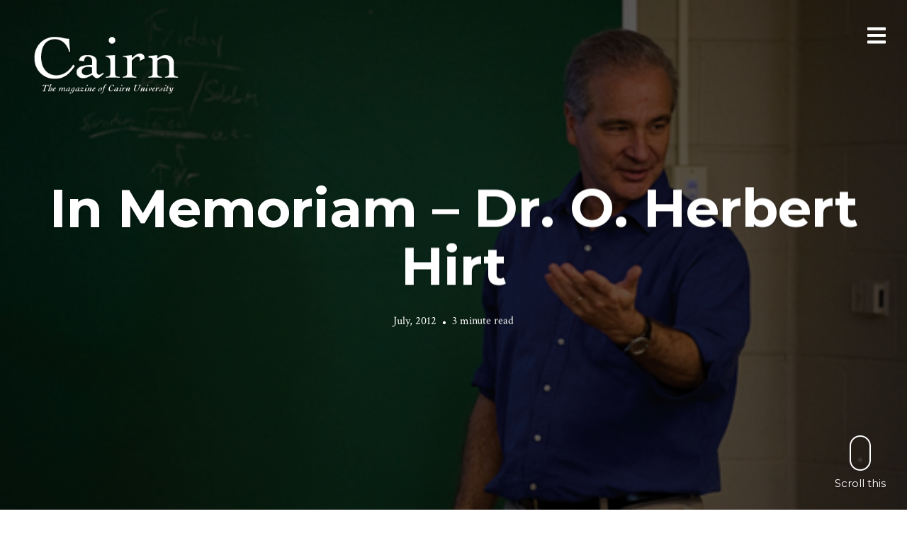

--- FILE ---
content_type: text/html; charset=UTF-8
request_url: https://magazine.cairn.edu/2012/07/in-memoriam-dr-o-herbert-hirt/
body_size: 15796
content:
<!DOCTYPE html>
<html lang="en-US" xmlns:fb="https://www.facebook.com/2008/fbml" xmlns:addthis="https://www.addthis.com/help/api-spec" >
<head>
<meta charset="UTF-8">
<meta name="viewport" content="width=device-width, initial-scale=1, minimal-ui, viewport-fit=cover">
<link rel="profile" href="//gmpg.org/xfn/11">
<link rel="pingback" href="https://magazine.cairn.edu/xmlrpc.php">

<meta name='robots' content='index, follow, max-image-preview:large, max-snippet:-1, max-video-preview:-1' />

	<!-- This site is optimized with the Yoast SEO plugin v26.7 - https://yoast.com/wordpress/plugins/seo/ -->
	<title>In Memoriam - Dr. O. Herbert Hirt - Cairn Magazine</title>
	<link rel="canonical" href="https://magazine.cairn.edu/2012/07/in-memoriam-dr-o-herbert-hirt/" />
	<meta property="og:locale" content="en_US" />
	<meta property="og:type" content="article" />
	<meta property="og:title" content="In Memoriam - Dr. O. Herbert Hirt - Cairn Magazine" />
	<meta property="og:description" content="O. Herbert Hirt, III January 5, 1954 – April 3, 2012 Following a battle with cancer, Dr. O. Herbert Hirt III, Dean of the School&hellip;" />
	<meta property="og:url" content="https://magazine.cairn.edu/2012/07/in-memoriam-dr-o-herbert-hirt/" />
	<meta property="og:site_name" content="Cairn Magazine" />
	<meta property="article:published_time" content="2012-07-13T08:31:06+00:00" />
	<meta property="article:modified_time" content="2014-04-08T14:55:30+00:00" />
	<meta property="og:image" content="https://magazine.cairn.edu/wp-content/uploads/2012/07/Hirt-Herb-01.jpg" />
	<meta property="og:image:width" content="630" />
	<meta property="og:image:height" content="281" />
	<meta property="og:image:type" content="image/jpeg" />
	<meta name="author" content="Cairn" />
	<meta name="twitter:label1" content="Written by" />
	<meta name="twitter:data1" content="Cairn" />
	<meta name="twitter:label2" content="Est. reading time" />
	<meta name="twitter:data2" content="3 minutes" />
	<script type="application/ld+json" class="yoast-schema-graph">{"@context":"https://schema.org","@graph":[{"@type":"Article","@id":"https://magazine.cairn.edu/2012/07/in-memoriam-dr-o-herbert-hirt/#article","isPartOf":{"@id":"https://magazine.cairn.edu/2012/07/in-memoriam-dr-o-herbert-hirt/"},"author":{"name":"Cairn","@id":"https://magazine.cairn.edu/#/schema/person/bb6ac096097670cd2a3e9afdde023a93"},"headline":"In Memoriam &#8211; Dr. O. Herbert Hirt","datePublished":"2012-07-13T08:31:06+00:00","dateModified":"2014-04-08T14:55:30+00:00","mainEntityOfPage":{"@id":"https://magazine.cairn.edu/2012/07/in-memoriam-dr-o-herbert-hirt/"},"wordCount":587,"commentCount":1,"image":{"@id":"https://magazine.cairn.edu/2012/07/in-memoriam-dr-o-herbert-hirt/#primaryimage"},"thumbnailUrl":"https://magazine.cairn.edu/wp-content/uploads/2012/07/Hirt-Herb-01.jpg","articleSection":["Alumni","University News"],"inLanguage":"en-US","potentialAction":[{"@type":"CommentAction","name":"Comment","target":["https://magazine.cairn.edu/2012/07/in-memoriam-dr-o-herbert-hirt/#respond"]}]},{"@type":"WebPage","@id":"https://magazine.cairn.edu/2012/07/in-memoriam-dr-o-herbert-hirt/","url":"https://magazine.cairn.edu/2012/07/in-memoriam-dr-o-herbert-hirt/","name":"In Memoriam - Dr. O. Herbert Hirt - Cairn Magazine","isPartOf":{"@id":"https://magazine.cairn.edu/#website"},"primaryImageOfPage":{"@id":"https://magazine.cairn.edu/2012/07/in-memoriam-dr-o-herbert-hirt/#primaryimage"},"image":{"@id":"https://magazine.cairn.edu/2012/07/in-memoriam-dr-o-herbert-hirt/#primaryimage"},"thumbnailUrl":"https://magazine.cairn.edu/wp-content/uploads/2012/07/Hirt-Herb-01.jpg","datePublished":"2012-07-13T08:31:06+00:00","dateModified":"2014-04-08T14:55:30+00:00","author":{"@id":"https://magazine.cairn.edu/#/schema/person/bb6ac096097670cd2a3e9afdde023a93"},"breadcrumb":{"@id":"https://magazine.cairn.edu/2012/07/in-memoriam-dr-o-herbert-hirt/#breadcrumb"},"inLanguage":"en-US","potentialAction":[{"@type":"ReadAction","target":["https://magazine.cairn.edu/2012/07/in-memoriam-dr-o-herbert-hirt/"]}]},{"@type":"ImageObject","inLanguage":"en-US","@id":"https://magazine.cairn.edu/2012/07/in-memoriam-dr-o-herbert-hirt/#primaryimage","url":"https://magazine.cairn.edu/wp-content/uploads/2012/07/Hirt-Herb-01.jpg","contentUrl":"https://magazine.cairn.edu/wp-content/uploads/2012/07/Hirt-Herb-01.jpg","width":"630","height":"281"},{"@type":"BreadcrumbList","@id":"https://magazine.cairn.edu/2012/07/in-memoriam-dr-o-herbert-hirt/#breadcrumb","itemListElement":[{"@type":"ListItem","position":1,"name":"Home","item":"https://magazine.cairn.edu/"},{"@type":"ListItem","position":2,"name":"In Memoriam &#8211; Dr. O. Herbert Hirt"}]},{"@type":"WebSite","@id":"https://magazine.cairn.edu/#website","url":"https://magazine.cairn.edu/","name":"Cairn Magazine","description":"","potentialAction":[{"@type":"SearchAction","target":{"@type":"EntryPoint","urlTemplate":"https://magazine.cairn.edu/?s={search_term_string}"},"query-input":{"@type":"PropertyValueSpecification","valueRequired":true,"valueName":"search_term_string"}}],"inLanguage":"en-US"},{"@type":"Person","@id":"https://magazine.cairn.edu/#/schema/person/bb6ac096097670cd2a3e9afdde023a93","name":"Cairn","url":"https://magazine.cairn.edu/author/cgivens/"}]}</script>
	<!-- / Yoast SEO plugin. -->


<link rel='dns-prefetch' href='//s7.addthis.com' />
<link rel='dns-prefetch' href='//stats.wp.com' />
<link rel='dns-prefetch' href='//www.formstack.com' />
<link rel='dns-prefetch' href='//fonts.googleapis.com' />
<link rel='dns-prefetch' href='//v0.wordpress.com' />
<link rel="alternate" type="application/rss+xml" title="Cairn Magazine &raquo; Feed" href="https://magazine.cairn.edu/feed/" />
<link rel="alternate" type="application/rss+xml" title="Cairn Magazine &raquo; Comments Feed" href="https://magazine.cairn.edu/comments/feed/" />
<link rel="alternate" type="application/rss+xml" title="Cairn Magazine &raquo; In Memoriam &#8211; Dr. O. Herbert Hirt Comments Feed" href="https://magazine.cairn.edu/2012/07/in-memoriam-dr-o-herbert-hirt/feed/" />
<link rel="alternate" title="oEmbed (JSON)" type="application/json+oembed" href="https://magazine.cairn.edu/wp-json/oembed/1.0/embed?url=https%3A%2F%2Fmagazine.cairn.edu%2F2012%2F07%2Fin-memoriam-dr-o-herbert-hirt%2F" />
<link rel="alternate" title="oEmbed (XML)" type="text/xml+oembed" href="https://magazine.cairn.edu/wp-json/oembed/1.0/embed?url=https%3A%2F%2Fmagazine.cairn.edu%2F2012%2F07%2Fin-memoriam-dr-o-herbert-hirt%2F&#038;format=xml" />
<style id='wp-img-auto-sizes-contain-inline-css' type='text/css'>
img:is([sizes=auto i],[sizes^="auto," i]){contain-intrinsic-size:3000px 1500px}
/*# sourceURL=wp-img-auto-sizes-contain-inline-css */
</style>
<link rel='stylesheet' id='font-awesome-css' href='https://magazine.cairn.edu/wp-content/plugins/stagtools/assets/css/fontawesome-all.min.css?ver=5.15.3' type='text/css' media='all' />
<link rel='stylesheet' id='stag-shortcode-styles-css' href='https://magazine.cairn.edu/wp-content/plugins/stagtools/assets/css/stag-shortcodes.css?ver=2.3.8' type='text/css' media='all' />
<style id='wp-emoji-styles-inline-css' type='text/css'>

	img.wp-smiley, img.emoji {
		display: inline !important;
		border: none !important;
		box-shadow: none !important;
		height: 1em !important;
		width: 1em !important;
		margin: 0 0.07em !important;
		vertical-align: -0.1em !important;
		background: none !important;
		padding: 0 !important;
	}
/*# sourceURL=wp-emoji-styles-inline-css */
</style>
<link rel='stylesheet' id='wp-block-library-css' href='https://magazine.cairn.edu/wp-includes/css/dist/block-library/style.min.css?ver=6.9' type='text/css' media='all' />
<style id='wp-block-library-theme-inline-css' type='text/css'>
.wp-block-audio :where(figcaption){color:#555;font-size:13px;text-align:center}.is-dark-theme .wp-block-audio :where(figcaption){color:#ffffffa6}.wp-block-audio{margin:0 0 1em}.wp-block-code{border:1px solid #ccc;border-radius:4px;font-family:Menlo,Consolas,monaco,monospace;padding:.8em 1em}.wp-block-embed :where(figcaption){color:#555;font-size:13px;text-align:center}.is-dark-theme .wp-block-embed :where(figcaption){color:#ffffffa6}.wp-block-embed{margin:0 0 1em}.blocks-gallery-caption{color:#555;font-size:13px;text-align:center}.is-dark-theme .blocks-gallery-caption{color:#ffffffa6}:root :where(.wp-block-image figcaption){color:#555;font-size:13px;text-align:center}.is-dark-theme :root :where(.wp-block-image figcaption){color:#ffffffa6}.wp-block-image{margin:0 0 1em}.wp-block-pullquote{border-bottom:4px solid;border-top:4px solid;color:currentColor;margin-bottom:1.75em}.wp-block-pullquote :where(cite),.wp-block-pullquote :where(footer),.wp-block-pullquote__citation{color:currentColor;font-size:.8125em;font-style:normal;text-transform:uppercase}.wp-block-quote{border-left:.25em solid;margin:0 0 1.75em;padding-left:1em}.wp-block-quote cite,.wp-block-quote footer{color:currentColor;font-size:.8125em;font-style:normal;position:relative}.wp-block-quote:where(.has-text-align-right){border-left:none;border-right:.25em solid;padding-left:0;padding-right:1em}.wp-block-quote:where(.has-text-align-center){border:none;padding-left:0}.wp-block-quote.is-large,.wp-block-quote.is-style-large,.wp-block-quote:where(.is-style-plain){border:none}.wp-block-search .wp-block-search__label{font-weight:700}.wp-block-search__button{border:1px solid #ccc;padding:.375em .625em}:where(.wp-block-group.has-background){padding:1.25em 2.375em}.wp-block-separator.has-css-opacity{opacity:.4}.wp-block-separator{border:none;border-bottom:2px solid;margin-left:auto;margin-right:auto}.wp-block-separator.has-alpha-channel-opacity{opacity:1}.wp-block-separator:not(.is-style-wide):not(.is-style-dots){width:100px}.wp-block-separator.has-background:not(.is-style-dots){border-bottom:none;height:1px}.wp-block-separator.has-background:not(.is-style-wide):not(.is-style-dots){height:2px}.wp-block-table{margin:0 0 1em}.wp-block-table td,.wp-block-table th{word-break:normal}.wp-block-table :where(figcaption){color:#555;font-size:13px;text-align:center}.is-dark-theme .wp-block-table :where(figcaption){color:#ffffffa6}.wp-block-video :where(figcaption){color:#555;font-size:13px;text-align:center}.is-dark-theme .wp-block-video :where(figcaption){color:#ffffffa6}.wp-block-video{margin:0 0 1em}:root :where(.wp-block-template-part.has-background){margin-bottom:0;margin-top:0;padding:1.25em 2.375em}
/*# sourceURL=/wp-includes/css/dist/block-library/theme.min.css */
</style>
<style id='classic-theme-styles-inline-css' type='text/css'>
/*! This file is auto-generated */
.wp-block-button__link{color:#fff;background-color:#32373c;border-radius:9999px;box-shadow:none;text-decoration:none;padding:calc(.667em + 2px) calc(1.333em + 2px);font-size:1.125em}.wp-block-file__button{background:#32373c;color:#fff;text-decoration:none}
/*# sourceURL=/wp-includes/css/classic-themes.min.css */
</style>
<link rel='stylesheet' id='mediaelement-css' href='https://magazine.cairn.edu/wp-includes/js/mediaelement/mediaelementplayer-legacy.min.css?ver=4.2.17' type='text/css' media='all' />
<link rel='stylesheet' id='wp-mediaelement-css' href='https://magazine.cairn.edu/wp-includes/js/mediaelement/wp-mediaelement.min.css?ver=6.9' type='text/css' media='all' />
<style id='jetpack-sharing-buttons-style-inline-css' type='text/css'>
.jetpack-sharing-buttons__services-list{display:flex;flex-direction:row;flex-wrap:wrap;gap:0;list-style-type:none;margin:5px;padding:0}.jetpack-sharing-buttons__services-list.has-small-icon-size{font-size:12px}.jetpack-sharing-buttons__services-list.has-normal-icon-size{font-size:16px}.jetpack-sharing-buttons__services-list.has-large-icon-size{font-size:24px}.jetpack-sharing-buttons__services-list.has-huge-icon-size{font-size:36px}@media print{.jetpack-sharing-buttons__services-list{display:none!important}}.editor-styles-wrapper .wp-block-jetpack-sharing-buttons{gap:0;padding-inline-start:0}ul.jetpack-sharing-buttons__services-list.has-background{padding:1.25em 2.375em}
/*# sourceURL=https://magazine.cairn.edu/wp-content/plugins/jetpack/_inc/blocks/sharing-buttons/view.css */
</style>
<style id='global-styles-inline-css' type='text/css'>
:root{--wp--preset--aspect-ratio--square: 1;--wp--preset--aspect-ratio--4-3: 4/3;--wp--preset--aspect-ratio--3-4: 3/4;--wp--preset--aspect-ratio--3-2: 3/2;--wp--preset--aspect-ratio--2-3: 2/3;--wp--preset--aspect-ratio--16-9: 16/9;--wp--preset--aspect-ratio--9-16: 9/16;--wp--preset--color--black: #000000;--wp--preset--color--cyan-bluish-gray: #abb8c3;--wp--preset--color--white: #ffffff;--wp--preset--color--pale-pink: #f78da7;--wp--preset--color--vivid-red: #cf2e2e;--wp--preset--color--luminous-vivid-orange: #ff6900;--wp--preset--color--luminous-vivid-amber: #fcb900;--wp--preset--color--light-green-cyan: #7bdcb5;--wp--preset--color--vivid-green-cyan: #00d084;--wp--preset--color--pale-cyan-blue: #8ed1fc;--wp--preset--color--vivid-cyan-blue: #0693e3;--wp--preset--color--vivid-purple: #9b51e0;--wp--preset--color--primary: #882345;--wp--preset--color--secondary: #ffffff;--wp--preset--color--tertiary: #333;--wp--preset--color--quaternary: #EFEFEF;--wp--preset--gradient--vivid-cyan-blue-to-vivid-purple: linear-gradient(135deg,rgb(6,147,227) 0%,rgb(155,81,224) 100%);--wp--preset--gradient--light-green-cyan-to-vivid-green-cyan: linear-gradient(135deg,rgb(122,220,180) 0%,rgb(0,208,130) 100%);--wp--preset--gradient--luminous-vivid-amber-to-luminous-vivid-orange: linear-gradient(135deg,rgb(252,185,0) 0%,rgb(255,105,0) 100%);--wp--preset--gradient--luminous-vivid-orange-to-vivid-red: linear-gradient(135deg,rgb(255,105,0) 0%,rgb(207,46,46) 100%);--wp--preset--gradient--very-light-gray-to-cyan-bluish-gray: linear-gradient(135deg,rgb(238,238,238) 0%,rgb(169,184,195) 100%);--wp--preset--gradient--cool-to-warm-spectrum: linear-gradient(135deg,rgb(74,234,220) 0%,rgb(151,120,209) 20%,rgb(207,42,186) 40%,rgb(238,44,130) 60%,rgb(251,105,98) 80%,rgb(254,248,76) 100%);--wp--preset--gradient--blush-light-purple: linear-gradient(135deg,rgb(255,206,236) 0%,rgb(152,150,240) 100%);--wp--preset--gradient--blush-bordeaux: linear-gradient(135deg,rgb(254,205,165) 0%,rgb(254,45,45) 50%,rgb(107,0,62) 100%);--wp--preset--gradient--luminous-dusk: linear-gradient(135deg,rgb(255,203,112) 0%,rgb(199,81,192) 50%,rgb(65,88,208) 100%);--wp--preset--gradient--pale-ocean: linear-gradient(135deg,rgb(255,245,203) 0%,rgb(182,227,212) 50%,rgb(51,167,181) 100%);--wp--preset--gradient--electric-grass: linear-gradient(135deg,rgb(202,248,128) 0%,rgb(113,206,126) 100%);--wp--preset--gradient--midnight: linear-gradient(135deg,rgb(2,3,129) 0%,rgb(40,116,252) 100%);--wp--preset--font-size--small: 13px;--wp--preset--font-size--medium: 20px;--wp--preset--font-size--large: 36px;--wp--preset--font-size--x-large: 42px;--wp--preset--spacing--20: 0.44rem;--wp--preset--spacing--30: 0.67rem;--wp--preset--spacing--40: 1rem;--wp--preset--spacing--50: 1.5rem;--wp--preset--spacing--60: 2.25rem;--wp--preset--spacing--70: 3.38rem;--wp--preset--spacing--80: 5.06rem;--wp--preset--shadow--natural: 6px 6px 9px rgba(0, 0, 0, 0.2);--wp--preset--shadow--deep: 12px 12px 50px rgba(0, 0, 0, 0.4);--wp--preset--shadow--sharp: 6px 6px 0px rgba(0, 0, 0, 0.2);--wp--preset--shadow--outlined: 6px 6px 0px -3px rgb(255, 255, 255), 6px 6px rgb(0, 0, 0);--wp--preset--shadow--crisp: 6px 6px 0px rgb(0, 0, 0);}:where(.is-layout-flex){gap: 0.5em;}:where(.is-layout-grid){gap: 0.5em;}body .is-layout-flex{display: flex;}.is-layout-flex{flex-wrap: wrap;align-items: center;}.is-layout-flex > :is(*, div){margin: 0;}body .is-layout-grid{display: grid;}.is-layout-grid > :is(*, div){margin: 0;}:where(.wp-block-columns.is-layout-flex){gap: 2em;}:where(.wp-block-columns.is-layout-grid){gap: 2em;}:where(.wp-block-post-template.is-layout-flex){gap: 1.25em;}:where(.wp-block-post-template.is-layout-grid){gap: 1.25em;}.has-black-color{color: var(--wp--preset--color--black) !important;}.has-cyan-bluish-gray-color{color: var(--wp--preset--color--cyan-bluish-gray) !important;}.has-white-color{color: var(--wp--preset--color--white) !important;}.has-pale-pink-color{color: var(--wp--preset--color--pale-pink) !important;}.has-vivid-red-color{color: var(--wp--preset--color--vivid-red) !important;}.has-luminous-vivid-orange-color{color: var(--wp--preset--color--luminous-vivid-orange) !important;}.has-luminous-vivid-amber-color{color: var(--wp--preset--color--luminous-vivid-amber) !important;}.has-light-green-cyan-color{color: var(--wp--preset--color--light-green-cyan) !important;}.has-vivid-green-cyan-color{color: var(--wp--preset--color--vivid-green-cyan) !important;}.has-pale-cyan-blue-color{color: var(--wp--preset--color--pale-cyan-blue) !important;}.has-vivid-cyan-blue-color{color: var(--wp--preset--color--vivid-cyan-blue) !important;}.has-vivid-purple-color{color: var(--wp--preset--color--vivid-purple) !important;}.has-black-background-color{background-color: var(--wp--preset--color--black) !important;}.has-cyan-bluish-gray-background-color{background-color: var(--wp--preset--color--cyan-bluish-gray) !important;}.has-white-background-color{background-color: var(--wp--preset--color--white) !important;}.has-pale-pink-background-color{background-color: var(--wp--preset--color--pale-pink) !important;}.has-vivid-red-background-color{background-color: var(--wp--preset--color--vivid-red) !important;}.has-luminous-vivid-orange-background-color{background-color: var(--wp--preset--color--luminous-vivid-orange) !important;}.has-luminous-vivid-amber-background-color{background-color: var(--wp--preset--color--luminous-vivid-amber) !important;}.has-light-green-cyan-background-color{background-color: var(--wp--preset--color--light-green-cyan) !important;}.has-vivid-green-cyan-background-color{background-color: var(--wp--preset--color--vivid-green-cyan) !important;}.has-pale-cyan-blue-background-color{background-color: var(--wp--preset--color--pale-cyan-blue) !important;}.has-vivid-cyan-blue-background-color{background-color: var(--wp--preset--color--vivid-cyan-blue) !important;}.has-vivid-purple-background-color{background-color: var(--wp--preset--color--vivid-purple) !important;}.has-black-border-color{border-color: var(--wp--preset--color--black) !important;}.has-cyan-bluish-gray-border-color{border-color: var(--wp--preset--color--cyan-bluish-gray) !important;}.has-white-border-color{border-color: var(--wp--preset--color--white) !important;}.has-pale-pink-border-color{border-color: var(--wp--preset--color--pale-pink) !important;}.has-vivid-red-border-color{border-color: var(--wp--preset--color--vivid-red) !important;}.has-luminous-vivid-orange-border-color{border-color: var(--wp--preset--color--luminous-vivid-orange) !important;}.has-luminous-vivid-amber-border-color{border-color: var(--wp--preset--color--luminous-vivid-amber) !important;}.has-light-green-cyan-border-color{border-color: var(--wp--preset--color--light-green-cyan) !important;}.has-vivid-green-cyan-border-color{border-color: var(--wp--preset--color--vivid-green-cyan) !important;}.has-pale-cyan-blue-border-color{border-color: var(--wp--preset--color--pale-cyan-blue) !important;}.has-vivid-cyan-blue-border-color{border-color: var(--wp--preset--color--vivid-cyan-blue) !important;}.has-vivid-purple-border-color{border-color: var(--wp--preset--color--vivid-purple) !important;}.has-vivid-cyan-blue-to-vivid-purple-gradient-background{background: var(--wp--preset--gradient--vivid-cyan-blue-to-vivid-purple) !important;}.has-light-green-cyan-to-vivid-green-cyan-gradient-background{background: var(--wp--preset--gradient--light-green-cyan-to-vivid-green-cyan) !important;}.has-luminous-vivid-amber-to-luminous-vivid-orange-gradient-background{background: var(--wp--preset--gradient--luminous-vivid-amber-to-luminous-vivid-orange) !important;}.has-luminous-vivid-orange-to-vivid-red-gradient-background{background: var(--wp--preset--gradient--luminous-vivid-orange-to-vivid-red) !important;}.has-very-light-gray-to-cyan-bluish-gray-gradient-background{background: var(--wp--preset--gradient--very-light-gray-to-cyan-bluish-gray) !important;}.has-cool-to-warm-spectrum-gradient-background{background: var(--wp--preset--gradient--cool-to-warm-spectrum) !important;}.has-blush-light-purple-gradient-background{background: var(--wp--preset--gradient--blush-light-purple) !important;}.has-blush-bordeaux-gradient-background{background: var(--wp--preset--gradient--blush-bordeaux) !important;}.has-luminous-dusk-gradient-background{background: var(--wp--preset--gradient--luminous-dusk) !important;}.has-pale-ocean-gradient-background{background: var(--wp--preset--gradient--pale-ocean) !important;}.has-electric-grass-gradient-background{background: var(--wp--preset--gradient--electric-grass) !important;}.has-midnight-gradient-background{background: var(--wp--preset--gradient--midnight) !important;}.has-small-font-size{font-size: var(--wp--preset--font-size--small) !important;}.has-medium-font-size{font-size: var(--wp--preset--font-size--medium) !important;}.has-large-font-size{font-size: var(--wp--preset--font-size--large) !important;}.has-x-large-font-size{font-size: var(--wp--preset--font-size--x-large) !important;}
:where(.wp-block-post-template.is-layout-flex){gap: 1.25em;}:where(.wp-block-post-template.is-layout-grid){gap: 1.25em;}
:where(.wp-block-term-template.is-layout-flex){gap: 1.25em;}:where(.wp-block-term-template.is-layout-grid){gap: 1.25em;}
:where(.wp-block-columns.is-layout-flex){gap: 2em;}:where(.wp-block-columns.is-layout-grid){gap: 2em;}
:root :where(.wp-block-pullquote){font-size: 1.5em;line-height: 1.6;}
/*# sourceURL=global-styles-inline-css */
</style>
<link rel='stylesheet' id='formstack-css-css' href='//www.formstack.com/forms/css/2/wordpress-post.css?ver=6.9' type='text/css' media='all' />
<link rel='stylesheet' id='stag-google-fonts-css' href='//fonts.googleapis.com/css?family=Crimson+Text%3Aregular%2Citalic%2C700%7CMontserrat%3Aregular%2Citalic%2C700&#038;subset=latin%2Clatin&#038;ver=2.3.5' type='text/css' media='all' />
<link rel='stylesheet' id='stag-style-css' href='https://magazine.cairn.edu/wp-content/themes/ink/style.css?ver=2.3.5' type='text/css' media='all' />
<link rel='stylesheet' id='addthis_all_pages-css' href='https://magazine.cairn.edu/wp-content/plugins/addthis/frontend/build/addthis_wordpress_public.min.css?ver=6.9' type='text/css' media='all' />
<link rel='stylesheet' id='jetpack-swiper-library-css' href='https://magazine.cairn.edu/wp-content/plugins/jetpack/_inc/blocks/swiper.css?ver=15.4' type='text/css' media='all' />
<link rel='stylesheet' id='jetpack-carousel-css' href='https://magazine.cairn.edu/wp-content/plugins/jetpack/modules/carousel/jetpack-carousel.css?ver=15.4' type='text/css' media='all' />
<script type="text/javascript" src="https://magazine.cairn.edu/wp-includes/js/jquery/jquery.min.js?ver=3.7.1" id="jquery-core-js"></script>
<script type="text/javascript" src="https://magazine.cairn.edu/wp-includes/js/jquery/jquery-migrate.min.js?ver=3.4.1" id="jquery-migrate-js"></script>
<link rel="https://api.w.org/" href="https://magazine.cairn.edu/wp-json/" /><link rel="alternate" title="JSON" type="application/json" href="https://magazine.cairn.edu/wp-json/wp/v2/posts/2348" /><link rel="EditURI" type="application/rsd+xml" title="RSD" href="https://magazine.cairn.edu/xmlrpc.php?rsd" />
<meta name="generator" content="WordPress 6.9" />
<link rel='shortlink' href='https://wp.me/p6e1WG-BS' />
	<style>img#wpstats{display:none}</style>
			<style id="stag-custom-css" type="text/css">
		body,
		.site,
		hr:not(.stag-divider)::before,
		.stag-divider--plain::before {
			background-color: #ffffff;
		}
		body, .entry-subtitle,
		.rcp_level_description,
		.rcp_price,
		.rcp_level_duration ,
		.rcp_lost_password a {
			font-family: "Crimson Text";
		}
		.archive-header__title span,
		.ink-contact-form .stag-alert {
			color: #882345;
		}
		.accent-background,
		.stag-button.instagram-follow-link,
		button,
		.button,
		.locked-options .stag-button,
		input[type="reset"],
		input[type="submit"],
		input[type="button"],
		.hover-overlay .post-content-overlay button:hover {
			background-color: #882345;
		}
		a,
		.widget-area .widget .textwidget a:not(.stag-button),
		.site-nav .textwidget a:not(.stag-button),
		.ink-contact-form .stag-alert {
			border-color: #882345;
		}
		h1, h2, h3, h4, h5, h6, .button, .stag-button, input[type="submit"], input[type="reset"],
		.button-secondary, legend, .rcp_subscription_level_name, .post-navigation, .article-cover__arrow, .post-content-overlay,
		.entry-title .entry-title-primary, .page-links,
		.rcp_form label,
		label,
		.widget_recent_entries .post-date,
		span.entry-subtitle.entry-subtitle,
		.custom-header-description,
		#infinite-handle,
		.pagination,
		table th,
		.premium-tag,
		.sticky-tag {
			font-family: "Montserrat";
		}
		.post-grid {
			border-color: #ffffff;
		}

		.custom-header-cover {
						background-color: #ffffff;
			opacity: 0.6;
		}

		
			</style>
	<meta name="generator" content="Elementor 3.34.1; features: additional_custom_breakpoints; settings: css_print_method-external, google_font-enabled, font_display-swap">
						<style type="text/css" media="all">
				.custom-logo {
					background: url("https://magazine.cairn.edu/wp-content/uploads/2012/07/Cairn-Magazine.png") no-repeat;
					width: 244px;
					height: 93px;
					background-size: contain;
				}
			</style>
					<style>
				.e-con.e-parent:nth-of-type(n+4):not(.e-lazyloaded):not(.e-no-lazyload),
				.e-con.e-parent:nth-of-type(n+4):not(.e-lazyloaded):not(.e-no-lazyload) * {
					background-image: none !important;
				}
				@media screen and (max-height: 1024px) {
					.e-con.e-parent:nth-of-type(n+3):not(.e-lazyloaded):not(.e-no-lazyload),
					.e-con.e-parent:nth-of-type(n+3):not(.e-lazyloaded):not(.e-no-lazyload) * {
						background-image: none !important;
					}
				}
				@media screen and (max-height: 640px) {
					.e-con.e-parent:nth-of-type(n+2):not(.e-lazyloaded):not(.e-no-lazyload),
					.e-con.e-parent:nth-of-type(n+2):not(.e-lazyloaded):not(.e-no-lazyload) * {
						background-image: none !important;
					}
				}
			</style>
					<style type="text/css" id="wp-custom-css">
			/*
Welcome to Custom CSS!

To learn how this works, see http://wp.me/PEmnE-Bt
*/
.framedinfobox {
	width: 100%;
	padding: 35px;
	background-color: #bbb;
	margin-bottom: 30px;
	color: white;
	font-size: 15px;
	font-family: Sans-Serif;
}

.framedinfobox img {
	border: 2px solid #fff;
	-webkit-box-shadow: 1px 4px 14px -3px rgba(0,0,0,0.75);
	-moz-box-shadow: 1px 4px 14px -3px rgba(0,0,0,0.75);
	box-shadow: 1px 4px 14px -3px rgba(0,0,0,0.75);
	margin-bottom: 50px;
}

.entry-content p {
	margin-bottom: 25px !important;
}

body.home .custom-logo {
	display: none !important;
}
body.home .site-navigation-toggle {color:#882345}

body.archive .stag-image--none {
	background-color: #444 !important;
}

body.single .stag-image--none {
	background-color: #444 !important;
}

blockquote {
	color: #000 !important;
}

.wp-caption-text {
	font-size: 13px !important;
	font-family: sans-serif !important;
}

.has-tooltip {
	cursor: help;
	margin: 0;
	position: relative;
	-webkit-transform: translateZ(0);
/* webkit flicker fix */
	-webkit-font-smoothing: antialiased;
/* webkit text rendering fix */
}

.has-tooltip .tooltip {
	font-size: small;
	background: #1496bb;
	bottom: 100%;
	color: #fff;
	display: block;
	left: 0;
	margin-bottom: 15px;
	opacity: 0;
	padding: 20px;
	position: absolute;
	visibility: hidden;
	min-width: 140px;
	max-width: 500px;
	-webkit-transform: translateY(10px);
	-moz-transform: translateY(10px);
	-ms-transform: translateY(10px);
	-o-transform: translateY(10px);
	transform: translateY(10px);
	-webkit-transition: all .25s ease-out;
	-moz-transition: all .25s ease-out;
	-ms-transition: all .25s ease-out;
	-o-transition: all .25s ease-out;
	transition: all .25s ease-out;
	-webkit-box-shadow: 2px 2px 6px rgba(0,0,0,0.28);
	-moz-box-shadow: 2px 2px 6px rgba(0,0,0,0.28);
	-ms-box-shadow: 2px 2px 6px rgba(0,0,0,0.28);
	-o-box-shadow: 2px 2px 6px rgba(0,0,0,0.28);
	box-shadow: 2px 2px 6px rgba(0,0,0,0.28);
}

/* This bridges the gap so you can mouse into the tooltip without it disappearing */
.has-tooltip .tooltip:before {
	bottom: -20px;
	content: " ";
	display: block;
	height: 20px;
	left: 0;
	position: absolute;
	width: 100%;
}

/* CSS Triangles - see Trevor's post */
.has-tooltip .tooltip:after {
	border-left: solid transparent 10px;
	border-right: solid transparent 10px;
	border-top: solid #1496bb 10px;
	bottom: -10px;
	content: " ";
	height: 0;
	left: 20%;
	margin-left: -13px;
	position: absolute;
	width: 0;
}

.has-tooltip:hover .tooltip {
	opacity: 1;
	visibility: visible;
	-webkit-transform: translateY(0px);
	-moz-transform: translateY(0px);
	-ms-transform: translateY(0px);
	-o-transform: translateY(0px);
	transform: translateY(0px);
}

#menu-explainer {
	font-family: "Montserrat";
	font-weight: 600;
	font-size: 1.2rem;
	padding-top: 5px;
	padding-right: 10px;
}

.site-nav-drawer-open #menu-explainer {
	opacity: 0;
	transition: opacity .65s ease-in-out;
	-moz-transition: opacity .65s ease-in-out;
	-webkit-transition: opacity .65s ease-in-out;
}
.home_column ul, .home_column li, .featured_stories ul, .featured_stories li{list-style:none; padding-top:20px !important;}
.home_link a{color:white;} 

.page-cover__background {background-image:none !important}		</style>
		</head>
<body class="wp-singular post-template-default single single-post postid-2348 single-format-standard wp-embed-responsive wp-theme-ink no-touch header-over hide-author sidebar-navigation stagtools elementor-default elementor-kit-7686" data-layout="">

<nav class="site-nav" role="complementary">
	<div class="site-nav--scrollable-container">
		<i class="fas fa-times close-nav"></i>

				<nav id="site-navigation" class="navigation main-navigation site-nav__section" role="navigation">
			<h4 class="widgettitle">Menu</h4>
			<ul id="menu-main-menu" class="primary-menu"><li id="menu-item-55" class="menu-item menu-item-type-taxonomy menu-item-object-category menu-item-55"><a href="https://magazine.cairn.edu/category/columns/features/">Features</a></li>
<li id="menu-item-14" class="menu-item menu-item-type-taxonomy menu-item-object-category menu-item-has-children menu-item-14"><a href="https://magazine.cairn.edu/category/columns/">Columns</a>
<ul class="sub-menu">
	<li id="menu-item-15" class="menu-item menu-item-type-taxonomy menu-item-object-category menu-item-15"><a href="https://magazine.cairn.edu/category/president/">From the President</a></li>
	<li id="menu-item-57" class="menu-item menu-item-type-taxonomy menu-item-object-category menu-item-57"><a href="https://magazine.cairn.edu/category/columns/on-my-mind/">On My Mind</a></li>
	<li id="menu-item-56" class="menu-item menu-item-type-taxonomy menu-item-object-category menu-item-56"><a href="https://magazine.cairn.edu/category/columns/in-depth/">In Depth</a></li>
	<li id="menu-item-58" class="menu-item menu-item-type-taxonomy menu-item-object-category menu-item-58"><a href="https://magazine.cairn.edu/category/university-news/student-spotlight/">Student Spotlight</a></li>
</ul>
</li>
<li id="menu-item-59" class="menu-item menu-item-type-taxonomy menu-item-object-category current-post-ancestor current-menu-parent current-post-parent menu-item-59"><a href="https://magazine.cairn.edu/category/university-news/">University News</a></li>
<li id="menu-item-13" class="menu-item menu-item-type-taxonomy menu-item-object-category current-post-ancestor current-menu-parent current-post-parent menu-item-13"><a href="https://magazine.cairn.edu/category/alumni/">Alumni</a></li>
<li id="menu-item-4559" class="menu-item menu-item-type-post_type menu-item-object-page menu-item-4559"><a href="https://magazine.cairn.edu/about/">About Cairn Magazine</a></li>
</ul>		</nav><!-- #site-navigation -->
		
			</div>
</nav>
<div class="site-nav-overlay"></div>

<div id="page" class="hfeed site">

	<div id="content" class="site-content">

		<header id="masthead" class="site-header">

			<div class="site-branding">
									<a class="custom-logo" title="Home" href="https://magazine.cairn.edu/"></a>
				
				<p class="site-description"></p>
			</div>

						
			<a href="#" id="site-navigation-toggle" class="site-navigation-toggle"><i class="fas fa-bars"></i></a>

			

		</header><!-- #masthead -->

		
		
	
	<style type="text/css" scoped>
		
		.background-video { opacity: 0.4; }

					.article-cover__background { background-image: url(https://magazine.cairn.edu/wp-content/uploads/2012/07/Hirt-Herb-01.jpg); opacity: 0.4; }
			</style>

	
<div class="article-cover article-cover--2348 ">
	<div class="article-cover__background stag-image--none"></div>

	
	<div class="article-cover__inner">
		<div class="article-cover__content">
			
			
			<h1 class="entry-title">
				In Memoriam &#8211; Dr. O. Herbert Hirt
							</h1>

			<footer class="entry-meta">
				<span class="posted-on"><a href="https://magazine.cairn.edu/2012/07/in-memoriam-dr-o-herbert-hirt/" title="4:31 am" rel="bookmark"><time class="entry-date published" datetime="2012-07-13T04:31:06-04:00">July, 2012</time><time class="updated" datetime="2014-04-08T10:55:30-04:00">April, 2014</time></a></span><span class="reading-time">3 minute read</span><span class="byline">by <span class="author vcard"><a class="url fn n" href="https://magazine.cairn.edu/author/cgivens/">Cairn</a></span></span>							</footer>

					</div>
	</div>

	
	<a id="scroll-to-content" class="article-cover__arrow
		">
		<span></span>
					Scroll this			</a>

</div>

	<main id="main" class="site-main ">

		<div class="post-content-wrapper">

			<div class="content-area">
								
					
<article id="post-2348" class="post-2348 post type-post status-publish format-standard has-post-thumbnail hentry category-alumni category-university-news">

	<div class="entry-content">
		<div class="at-above-post addthis_tool" data-url="https://magazine.cairn.edu/2012/07/in-memoriam-dr-o-herbert-hirt/"></div><div class="pf-content"><h4><strong>O. Herbert Hirt, III </strong></h4>
<h5><strong>January 5, 1954 – April 3, 2012</strong></h5>
<p><img decoding="async" data-attachment-id="2488" data-permalink="https://magazine.cairn.edu/2012/07/in-memoriam-dr-o-herbert-hirt/hirt-herb-02/" data-orig-file="https://magazine.cairn.edu/wp-content/uploads/2012/07/Hirt-Herb-02.jpg" data-orig-size="201,300" data-comments-opened="1" data-image-meta="{&quot;aperture&quot;:&quot;2.8&quot;,&quot;credit&quot;:&quot;&quot;,&quot;camera&quot;:&quot;NIKON D200&quot;,&quot;caption&quot;:&quot;&quot;,&quot;created_timestamp&quot;:&quot;1208455468&quot;,&quot;copyright&quot;:&quot;&quot;,&quot;focal_length&quot;:&quot;102&quot;,&quot;iso&quot;:&quot;100&quot;,&quot;shutter_speed&quot;:&quot;0.0025&quot;,&quot;title&quot;:&quot;&quot;}" data-image-title="Hirt, Herb 02" data-image-description="" data-image-caption="" data-medium-file="https://magazine.cairn.edu/wp-content/uploads/2012/07/Hirt-Herb-02.jpg" data-large-file="https://magazine.cairn.edu/wp-content/uploads/2012/07/Hirt-Herb-02.jpg" class=" wp-image-2488 alignright" title="Hirt, Herb 02" src="https://magazine.cairn.edu/wp-content/uploads/2012/07/Hirt-Herb-02.jpg" alt="" width="141" height="210" /></p>
<p>Following a battle with cancer, Dr. O. Herbert Hirt III, Dean of the School of Bible and Ministry, died on April 3, 2012, at home with his family. He had been in hospice care for a month, and many family and friends were able to spend time with him during his last days.</p>
<p>Dr. Hirt earned his Bachelor of Science in Bible degree from Cairn in 1977. He continued his theological studies at Dallas Theological Seminary, earning Th.M. and Ph.D. degrees. He, his wife Diane, and their children served as missionaries in The Netherlands from 1989 to 1993. During that time, Dr. Hirt taught at Tyndale Theological Seminary in Amsterdam. Upon their return to the states, Dr. Hirt served as a professor at the Friends of Israel Institute of Biblical Studies from 1993-1996.</p>
<p><img decoding="async" data-attachment-id="2483" data-permalink="https://magazine.cairn.edu/2012/07/in-memoriam-dr-o-herbert-hirt/hirt-herb-03/" data-orig-file="https://magazine.cairn.edu/wp-content/uploads/2012/07/Hirt-Herb-03.jpg" data-orig-size="170,247" data-comments-opened="1" data-image-meta="{&quot;aperture&quot;:&quot;0&quot;,&quot;credit&quot;:&quot;&quot;,&quot;camera&quot;:&quot;&quot;,&quot;caption&quot;:&quot;&quot;,&quot;created_timestamp&quot;:&quot;0&quot;,&quot;copyright&quot;:&quot;&quot;,&quot;focal_length&quot;:&quot;0&quot;,&quot;iso&quot;:&quot;0&quot;,&quot;shutter_speed&quot;:&quot;0&quot;,&quot;title&quot;:&quot;&quot;}" data-image-title="Hirt, Herb 03" data-image-description="" data-image-caption="" data-medium-file="https://magazine.cairn.edu/wp-content/uploads/2012/07/Hirt-Herb-03.jpg" data-large-file="https://magazine.cairn.edu/wp-content/uploads/2012/07/Hirt-Herb-03.jpg" class="alignleft size-full wp-image-2483" title="Hirt, Herb 03" src="https://magazine.cairn.edu/wp-content/uploads/2012/07/Hirt-Herb-03.jpg" alt="" width="170" height="247" /></p>
<p>In 1996, Dr. Hirt returned to Cairn to lead the Institute of Jewish Studies Program (IJS). In 2004, his responsibilities expanded to include the leadership of the School of Bible and Ministry as Dean. In recent years, after he passed the leadership of the IJS (Bible and Israel) program to others, Dr. Hirt spent more of his time teaching undergraduate and graduate courses and in administration. He also served as the faculty adviser for Mu Kappa, the student missionary kid organization.<br />
The stories and thanks shared show the influence of Dr. Hirt both in and out of the classroom. He took the time to meet with students one-on-one when they had questions, or to eat with them in the cafeteria. One former student told of asking Dr. Hirt how he prayed, fully expecting to receive a secret formula for allowing the presence of God into his life. After a long pause, Dr. Hirt answered, “I usually start with something like: ‘Dear God, please help me not to be a complete idiot today.’” Dr. Hirt was a man who understood his humanity and knew his need of a Savior.In the weeks leading up to his death, his colleagues and students created a group online where they could post messages to Dr. Hirt that he and his family could read. The stories told and lessons learned that were shared on that wall are a testament to the life of a godly mentor, teacher, and friend whose life impacted those who surrounded him.</p>
<p><img decoding="async" data-attachment-id="2485" data-permalink="https://magazine.cairn.edu/2012/07/in-memoriam-dr-o-herbert-hirt/hirt-herb-05/" data-orig-file="https://magazine.cairn.edu/wp-content/uploads/2012/07/Hirt-Herb-05.jpg" data-orig-size="300,400" data-comments-opened="1" data-image-meta="{&quot;aperture&quot;:&quot;0&quot;,&quot;credit&quot;:&quot;&quot;,&quot;camera&quot;:&quot;&quot;,&quot;caption&quot;:&quot;&quot;,&quot;created_timestamp&quot;:&quot;0&quot;,&quot;copyright&quot;:&quot;&quot;,&quot;focal_length&quot;:&quot;0&quot;,&quot;iso&quot;:&quot;0&quot;,&quot;shutter_speed&quot;:&quot;0&quot;,&quot;title&quot;:&quot;&quot;}" data-image-title="Hirt, Herb 05" data-image-description="" data-image-caption="" data-medium-file="https://magazine.cairn.edu/wp-content/uploads/2012/07/Hirt-Herb-05-225x300.jpg" data-large-file="https://magazine.cairn.edu/wp-content/uploads/2012/07/Hirt-Herb-05.jpg" class="alignright  wp-image-2485" title="Hirt, Herb 05" src="https://magazine.cairn.edu/wp-content/uploads/2012/07/Hirt-Herb-05.jpg" alt="" width="180" height="240" srcset="https://magazine.cairn.edu/wp-content/uploads/2012/07/Hirt-Herb-05.jpg 300w, https://magazine.cairn.edu/wp-content/uploads/2012/07/Hirt-Herb-05-225x300.jpg 225w" sizes="(max-width: 180px) 100vw, 180px" /></p>
<p>Many of his IJS students shared their thanks with him for his patience with them during that first year of their education. Many students shared memories of their travels with him to Israel, Greece, Italy, and Turkey on study tours. Over and over again, students spoke of the lessons they learned from Scripture under Dr. Hirt’s teaching.</p>
<p>As story after story was posted to the group, one thing became very clear. Dr. Hirt had always talked of writing a book, but he never had the time to get it finished. Instead, he wrote into the pages of the lives of his students, colleagues, family, and friends. His sister shared a passage from 2 Corinthians with the group: “You are our letter, written in our hearts, known and read by all men; being manifested that you are a letter of Christ, cared for by us, written not with ink but with the Spirit of the living God…” (2 Cor. 3:2-3a, NASB).</p>
<p>A memorial service was held in the Chatlos Chapel on May 5, 2012. Members of Dr. Hirt’s family shared, along with colleagues and friends.</p>
<p><a href="http://cairn.edu/give"><em>Donations in Dr. Hirt’s memory may be made to Cairn University</em></a></p>
<p><img loading="lazy" decoding="async" data-attachment-id="2489" data-permalink="https://magazine.cairn.edu/2012/07/in-memoriam-dr-o-herbert-hirt/hirt-herb-04/" data-orig-file="https://magazine.cairn.edu/wp-content/uploads/2012/07/Hirt-Herb-04.jpg" data-orig-size="630,420" data-comments-opened="1" data-image-meta="{&quot;aperture&quot;:&quot;0&quot;,&quot;credit&quot;:&quot;&quot;,&quot;camera&quot;:&quot;&quot;,&quot;caption&quot;:&quot;&quot;,&quot;created_timestamp&quot;:&quot;0&quot;,&quot;copyright&quot;:&quot;&quot;,&quot;focal_length&quot;:&quot;0&quot;,&quot;iso&quot;:&quot;0&quot;,&quot;shutter_speed&quot;:&quot;0&quot;,&quot;title&quot;:&quot;&quot;}" data-image-title="Hirt, Herb 04" data-image-description="" data-image-caption="" data-medium-file="https://magazine.cairn.edu/wp-content/uploads/2012/07/Hirt-Herb-04-300x200.jpg" data-large-file="https://magazine.cairn.edu/wp-content/uploads/2012/07/Hirt-Herb-04.jpg" class="aligncenter size-full wp-image-2489" title="Hirt, Herb 04" src="https://magazine.cairn.edu/wp-content/uploads/2012/07/Hirt-Herb-04.jpg" alt="" width="630" height="420" srcset="https://magazine.cairn.edu/wp-content/uploads/2012/07/Hirt-Herb-04.jpg 630w, https://magazine.cairn.edu/wp-content/uploads/2012/07/Hirt-Herb-04-300x200.jpg 300w" sizes="(max-width: 630px) 100vw, 630px" /></p>
<div class="printfriendly pf-button pf-button-content pf-align">
                    <a href="#" rel="nofollow" onclick="window.print(); return false;" title="Printer Friendly, PDF & Email">
                    
                    </a>
                </div></div><!-- AddThis Advanced Settings above via filter on the_content --><!-- AddThis Advanced Settings below via filter on the_content --><!-- AddThis Advanced Settings generic via filter on the_content --><!-- AddThis Share Buttons above via filter on the_content --><!-- AddThis Share Buttons below via filter on the_content --><div class="at-below-post addthis_tool" data-url="https://magazine.cairn.edu/2012/07/in-memoriam-dr-o-herbert-hirt/"></div><!-- AddThis Share Buttons generic via filter on the_content -->	</div><!-- .entry-content -->

		<nav class="navigation post-navigation" role="navigation">
		<h1 class="screen-reader-text">Post navigation</h1>
		<div class="nav-links">
			<div class="nav-previous nav-link"><a href="https://magazine.cairn.edu/2012/07/in-memoriam-miss-lisa-weidman/" rel="prev"><span class="meta-nav"><span class="arrow">←</span> Previous Post</span></a></div><div class="nav-next nav-link"><a href="https://magazine.cairn.edu/2012/07/athletics-update/" rel="next"><span class="meta-nav">Next Post <span class="arrow">→</span></a></div>		</div><!-- .nav-links -->
	</nav><!-- .navigation -->
		
		<footer class="entry-footer">
		<div class="grid">

			<div class="unit span-grid">
				Tags:  / Category: <a href="https://magazine.cairn.edu/category/alumni/">Alumni</a>, <a href="https://magazine.cairn.edu/category/university-news/">University News</a>			</div>

					</div>
	</footer><!-- .entry-meta -->
	
</article><!-- #post-## -->

<div id="comments" class="comments-area">

			<div class="cf">
			<h2 class="comments-title">
				1 Comment			</h2>

						<div class="comment-form-actions">
				<button id="toggle-comment-form" class="button toggle-comments is-visible">
					<span class="show-label">Show</span>
					<span class="hide-label">Hide</span>
				</button>
			</div>
		</div>

		<div class="comments-wrap is-visible">
			
			<ol class="comment-list">
				
		<li id="comment-1411" class="comment even thread-even depth-1 hide-avatars">
			<article id="div-comment-1411" class="comment-body">
				<footer class="comment-meta">
					<figure class="comment-avatar">
											</figure>

					<span class="comment-author vcard">
						Chaplain Mark H. Stevens					</span><!-- .comment-author -->

					<span class="comment-metadata">
						<a href="https://magazine.cairn.edu/2012/07/in-memoriam-dr-o-herbert-hirt/#comment-1411">
							<time datetime="2012-08-26T13:57:00-04:00">
								13 years ago							</time>
						</a>
												</span><!-- .comment-metadata -->

											</footer><!-- .comment-meta -->

					<div class="comment-content">
						<p>Dr. Hirt was such an inspiration to me! He was one of my instructors at IBS/IJS, and he pushed me beyond my limits. I will never forget I had to write a paper and he read it and gave it back to me and said..&#8221;I know you are better than this&#8221;. He made studying the Bible an adventure and I will always be grateful. I just wish he could have lived to see me recieve my Doctorate in Theology, I dedicate it to YOU Dr. Hirt.</p>
					</div><!-- .comment-content -->
				</article><!-- .comment-body -->

				</li><!-- #comment-## -->
			</ol><!-- .comment-list -->

					</div>

	
			<p class="no-comments">Comments are closed.</p>
	
	
</div><!-- #comments -->

							</div>

		
		</div>

	</main><!-- #main -->

		<footer id="colophon" class="site-footer" role="contentinfo">
						<div class="footer-widget-container columns-2">
				<div class="inside">
					<div class="footer-widgets grid">
						<section id="footer-1" class="widget-area unit sidebar-footer-1 one-of-two active" role="complementary">
	<aside id="text-2" class="widget widget_text">			<div class="textwidget"></div>
		</aside></section>
<section id="footer-2" class="widget-area unit sidebar-footer-2 one-of-two inactive" role="complementary">
			&nbsp;
	</section>
					</div>
				</div>
			</div>
			
									<div class="copyright">
				<div class="inside">

					<div class="grid">
						<div class="unit one-of-two site-info">
							Copyright © 2023 <a href="http://cairn.edu">Cairn University</a>						</div><!-- .site-info -->

											</div>

				</div>
			</div><!-- .copyright -->
					</footer><!-- #colophon -->

	</div><!-- #content -->

</div><!-- #page -->

<script type="speculationrules">
{"prefetch":[{"source":"document","where":{"and":[{"href_matches":"/*"},{"not":{"href_matches":["/wp-*.php","/wp-admin/*","/wp-content/uploads/*","/wp-content/*","/wp-content/plugins/*","/wp-content/themes/ink/*","/*\\?(.+)"]}},{"not":{"selector_matches":"a[rel~=\"nofollow\"]"}},{"not":{"selector_matches":".no-prefetch, .no-prefetch a"}}]},"eagerness":"conservative"}]}
</script>

			<script type="text/javascript">
				var _paq = _paq || [];
					_paq.push(['setCustomDimension', 1, '{"ID":4,"name":"Cairn","avatar":"a1ae69daf077b114f38df7fa7e0516f8"}']);
				_paq.push(['trackPageView']);
								(function () {
					var u = "https://analytics1.wpmudev.com/";
					_paq.push(['setTrackerUrl', u + 'track/']);
					_paq.push(['setSiteId', '12974']);
					var d   = document, g = d.createElement('script'), s = d.getElementsByTagName('script')[0];
					g.type  = 'text/javascript';
					g.async = true;
					g.defer = true;
					g.src   = 'https://analytics.wpmucdn.com/matomo.js';
					s.parentNode.insertBefore(g, s);
				})();
			</script>
						<script>
				const lazyloadRunObserver = () => {
					const lazyloadBackgrounds = document.querySelectorAll( `.e-con.e-parent:not(.e-lazyloaded)` );
					const lazyloadBackgroundObserver = new IntersectionObserver( ( entries ) => {
						entries.forEach( ( entry ) => {
							if ( entry.isIntersecting ) {
								let lazyloadBackground = entry.target;
								if( lazyloadBackground ) {
									lazyloadBackground.classList.add( 'e-lazyloaded' );
								}
								lazyloadBackgroundObserver.unobserve( entry.target );
							}
						});
					}, { rootMargin: '200px 0px 200px 0px' } );
					lazyloadBackgrounds.forEach( ( lazyloadBackground ) => {
						lazyloadBackgroundObserver.observe( lazyloadBackground );
					} );
				};
				const events = [
					'DOMContentLoaded',
					'elementor/lazyload/observe',
				];
				events.forEach( ( event ) => {
					document.addEventListener( event, lazyloadRunObserver );
				} );
			</script>
			     <script type="text/javascript" id="pf_script">
                      var pfHeaderImgUrl = '';
          var pfHeaderTagline = '';
          var pfdisableClickToDel = '0';
          var pfImagesSize = 'full-size';
          var pfImageDisplayStyle = 'right';
          var pfEncodeImages = '0';
          var pfShowHiddenContent  = '0';
          var pfDisableEmail = '0';
          var pfDisablePDF = '0';
          var pfDisablePrint = '0';

            
          var pfPlatform = 'WordPress';

        (function($){
            $(document).ready(function(){
                if($('.pf-button-content').length === 0){
                    $('style#pf-excerpt-styles').remove();
                }
            });
        })(jQuery);
        </script>
      <script defer src='https://cdn.printfriendly.com/printfriendly.js'></script>
            
            		<div id="jp-carousel-loading-overlay">
			<div id="jp-carousel-loading-wrapper">
				<span id="jp-carousel-library-loading">&nbsp;</span>
			</div>
		</div>
		<div class="jp-carousel-overlay" style="display: none;">

		<div class="jp-carousel-container">
			<!-- The Carousel Swiper -->
			<div
				class="jp-carousel-wrap swiper jp-carousel-swiper-container jp-carousel-transitions"
				itemscope
				itemtype="https://schema.org/ImageGallery">
				<div class="jp-carousel swiper-wrapper"></div>
				<div class="jp-swiper-button-prev swiper-button-prev">
					<svg width="25" height="24" viewBox="0 0 25 24" fill="none" xmlns="http://www.w3.org/2000/svg">
						<mask id="maskPrev" mask-type="alpha" maskUnits="userSpaceOnUse" x="8" y="6" width="9" height="12">
							<path d="M16.2072 16.59L11.6496 12L16.2072 7.41L14.8041 6L8.8335 12L14.8041 18L16.2072 16.59Z" fill="white"/>
						</mask>
						<g mask="url(#maskPrev)">
							<rect x="0.579102" width="23.8823" height="24" fill="#FFFFFF"/>
						</g>
					</svg>
				</div>
				<div class="jp-swiper-button-next swiper-button-next">
					<svg width="25" height="24" viewBox="0 0 25 24" fill="none" xmlns="http://www.w3.org/2000/svg">
						<mask id="maskNext" mask-type="alpha" maskUnits="userSpaceOnUse" x="8" y="6" width="8" height="12">
							<path d="M8.59814 16.59L13.1557 12L8.59814 7.41L10.0012 6L15.9718 12L10.0012 18L8.59814 16.59Z" fill="white"/>
						</mask>
						<g mask="url(#maskNext)">
							<rect x="0.34375" width="23.8822" height="24" fill="#FFFFFF"/>
						</g>
					</svg>
				</div>
			</div>
			<!-- The main close buton -->
			<div class="jp-carousel-close-hint">
				<svg width="25" height="24" viewBox="0 0 25 24" fill="none" xmlns="http://www.w3.org/2000/svg">
					<mask id="maskClose" mask-type="alpha" maskUnits="userSpaceOnUse" x="5" y="5" width="15" height="14">
						<path d="M19.3166 6.41L17.9135 5L12.3509 10.59L6.78834 5L5.38525 6.41L10.9478 12L5.38525 17.59L6.78834 19L12.3509 13.41L17.9135 19L19.3166 17.59L13.754 12L19.3166 6.41Z" fill="white"/>
					</mask>
					<g mask="url(#maskClose)">
						<rect x="0.409668" width="23.8823" height="24" fill="#FFFFFF"/>
					</g>
				</svg>
			</div>
			<!-- Image info, comments and meta -->
			<div class="jp-carousel-info">
				<div class="jp-carousel-info-footer">
					<div class="jp-carousel-pagination-container">
						<div class="jp-swiper-pagination swiper-pagination"></div>
						<div class="jp-carousel-pagination"></div>
					</div>
					<div class="jp-carousel-photo-title-container">
						<h2 class="jp-carousel-photo-caption"></h2>
					</div>
					<div class="jp-carousel-photo-icons-container">
						<a href="#" class="jp-carousel-icon-btn jp-carousel-icon-info" aria-label="Toggle photo metadata visibility">
							<span class="jp-carousel-icon">
								<svg width="25" height="24" viewBox="0 0 25 24" fill="none" xmlns="http://www.w3.org/2000/svg">
									<mask id="maskInfo" mask-type="alpha" maskUnits="userSpaceOnUse" x="2" y="2" width="21" height="20">
										<path fill-rule="evenodd" clip-rule="evenodd" d="M12.7537 2C7.26076 2 2.80273 6.48 2.80273 12C2.80273 17.52 7.26076 22 12.7537 22C18.2466 22 22.7046 17.52 22.7046 12C22.7046 6.48 18.2466 2 12.7537 2ZM11.7586 7V9H13.7488V7H11.7586ZM11.7586 11V17H13.7488V11H11.7586ZM4.79292 12C4.79292 16.41 8.36531 20 12.7537 20C17.142 20 20.7144 16.41 20.7144 12C20.7144 7.59 17.142 4 12.7537 4C8.36531 4 4.79292 7.59 4.79292 12Z" fill="white"/>
									</mask>
									<g mask="url(#maskInfo)">
										<rect x="0.8125" width="23.8823" height="24" fill="#FFFFFF"/>
									</g>
								</svg>
							</span>
						</a>
												<a href="#" class="jp-carousel-icon-btn jp-carousel-icon-comments" aria-label="Toggle photo comments visibility">
							<span class="jp-carousel-icon">
								<svg width="25" height="24" viewBox="0 0 25 24" fill="none" xmlns="http://www.w3.org/2000/svg">
									<mask id="maskComments" mask-type="alpha" maskUnits="userSpaceOnUse" x="2" y="2" width="21" height="20">
										<path fill-rule="evenodd" clip-rule="evenodd" d="M4.3271 2H20.2486C21.3432 2 22.2388 2.9 22.2388 4V16C22.2388 17.1 21.3432 18 20.2486 18H6.31729L2.33691 22V4C2.33691 2.9 3.2325 2 4.3271 2ZM6.31729 16H20.2486V4H4.3271V18L6.31729 16Z" fill="white"/>
									</mask>
									<g mask="url(#maskComments)">
										<rect x="0.34668" width="23.8823" height="24" fill="#FFFFFF"/>
									</g>
								</svg>

								<span class="jp-carousel-has-comments-indicator" aria-label="This image has comments."></span>
							</span>
						</a>
											</div>
				</div>
				<div class="jp-carousel-info-extra">
					<div class="jp-carousel-info-content-wrapper">
						<div class="jp-carousel-photo-title-container">
							<h2 class="jp-carousel-photo-title"></h2>
						</div>
						<div class="jp-carousel-comments-wrapper">
															<div id="jp-carousel-comments-loading">
									<span>Loading Comments...</span>
								</div>
								<div class="jp-carousel-comments"></div>
								<div id="jp-carousel-comment-form-container">
									<span id="jp-carousel-comment-form-spinner">&nbsp;</span>
									<div id="jp-carousel-comment-post-results"></div>
																														<form id="jp-carousel-comment-form">
												<label for="jp-carousel-comment-form-comment-field" class="screen-reader-text">Write a Comment...</label>
												<textarea
													name="comment"
													class="jp-carousel-comment-form-field jp-carousel-comment-form-textarea"
													id="jp-carousel-comment-form-comment-field"
													placeholder="Write a Comment..."
												></textarea>
												<div id="jp-carousel-comment-form-submit-and-info-wrapper">
													<div id="jp-carousel-comment-form-commenting-as">
																													<fieldset>
																<label for="jp-carousel-comment-form-email-field">Email (Required)</label>
																<input type="text" name="email" class="jp-carousel-comment-form-field jp-carousel-comment-form-text-field" id="jp-carousel-comment-form-email-field" />
															</fieldset>
															<fieldset>
																<label for="jp-carousel-comment-form-author-field">Name (Required)</label>
																<input type="text" name="author" class="jp-carousel-comment-form-field jp-carousel-comment-form-text-field" id="jp-carousel-comment-form-author-field" />
															</fieldset>
															<fieldset>
																<label for="jp-carousel-comment-form-url-field">Website</label>
																<input type="text" name="url" class="jp-carousel-comment-form-field jp-carousel-comment-form-text-field" id="jp-carousel-comment-form-url-field" />
															</fieldset>
																											</div>
													<input
														type="submit"
														name="submit"
														class="jp-carousel-comment-form-button"
														id="jp-carousel-comment-form-button-submit"
														value="Post Comment" />
												</div>
											</form>
																											</div>
													</div>
						<div class="jp-carousel-image-meta">
							<div class="jp-carousel-title-and-caption">
								<div class="jp-carousel-photo-info">
									<h3 class="jp-carousel-caption" itemprop="caption description"></h3>
								</div>

								<div class="jp-carousel-photo-description"></div>
							</div>
							<ul class="jp-carousel-image-exif" style="display: none;"></ul>
							<a class="jp-carousel-image-download" href="#" target="_blank" style="display: none;">
								<svg width="25" height="24" viewBox="0 0 25 24" fill="none" xmlns="http://www.w3.org/2000/svg">
									<mask id="mask0" mask-type="alpha" maskUnits="userSpaceOnUse" x="3" y="3" width="19" height="18">
										<path fill-rule="evenodd" clip-rule="evenodd" d="M5.84615 5V19H19.7775V12H21.7677V19C21.7677 20.1 20.8721 21 19.7775 21H5.84615C4.74159 21 3.85596 20.1 3.85596 19V5C3.85596 3.9 4.74159 3 5.84615 3H12.8118V5H5.84615ZM14.802 5V3H21.7677V10H19.7775V6.41L9.99569 16.24L8.59261 14.83L18.3744 5H14.802Z" fill="white"/>
									</mask>
									<g mask="url(#mask0)">
										<rect x="0.870605" width="23.8823" height="24" fill="#FFFFFF"/>
									</g>
								</svg>
								<span class="jp-carousel-download-text"></span>
							</a>
							<div class="jp-carousel-image-map" style="display: none;"></div>
						</div>
					</div>
				</div>
			</div>
		</div>

		</div>
		<script type="text/javascript" defer src="https://magazine.cairn.edu/wp-content/plugins/stagtools/assets/js/fontawesome-all.min.js?ver=5.15.3" id="font-awesome-v5-svg-js"></script>
<script type="text/javascript" defer src="https://magazine.cairn.edu/wp-content/plugins/stagtools/assets/js/fa-v4-shims.min.js?ver=5.15.3" id="font-awesome-v4-shim-js"></script>
<script type="text/javascript" id="stag-custom-js-extra">
/* <![CDATA[ */
var postSettings = {"ajaxurl":"https://magazine.cairn.edu/wp-admin/admin-ajax.php","nonce":"58435056de","category":"","search":""};
//# sourceURL=stag-custom-js-extra
/* ]]> */
</script>
<script type="text/javascript" src="https://magazine.cairn.edu/wp-content/themes/ink/assets/js/jquery.custom.min.js?ver=2.3.5" id="stag-custom-js"></script>
<script type="text/javascript" id="stag-custom-js-after">
/* <![CDATA[ */
UA-21400071-1
//# sourceURL=stag-custom-js-after
/* ]]> */
</script>
<script type="text/javascript" src="https://magazine.cairn.edu/wp-content/themes/ink/assets/js/plugins.js?ver=2.3.5" id="stag-plugins-js"></script>
<script type="text/javascript" src="https://magazine.cairn.edu/wp-content/themes/ink/assets/js/lib/spin/spin.min.js?ver=1.3" id="spin-js"></script>
<script type="text/javascript" src="https://magazine.cairn.edu/wp-content/themes/ink/assets/js/lib/spin/jquery.spin.min.js?ver=1.3" id="jquery.spin-js"></script>
<script type="text/javascript" src="https://magazine.cairn.edu/wp-admin/admin-ajax.php?action=addthis_global_options_settings&amp;ver=6.9" id="addthis_global_options-js"></script>
<script type="text/javascript" src="https://s7.addthis.com/js/300/addthis_widget.js?ver=6.9#pubid=ra-4d7a2179270756e7" id="addthis_widget-js"></script>
<script type="text/javascript" id="jetpack-stats-js-before">
/* <![CDATA[ */
_stq = window._stq || [];
_stq.push([ "view", {"v":"ext","blog":"92002090","post":"2348","tz":"-5","srv":"magazine.cairn.edu","j":"1:15.4"} ]);
_stq.push([ "clickTrackerInit", "92002090", "2348" ]);
//# sourceURL=jetpack-stats-js-before
/* ]]> */
</script>
<script type="text/javascript" src="https://stats.wp.com/e-202604.js" id="jetpack-stats-js" defer="defer" data-wp-strategy="defer"></script>
<script type="text/javascript" id="jetpack-carousel-js-extra">
/* <![CDATA[ */
var jetpackSwiperLibraryPath = {"url":"https://magazine.cairn.edu/wp-content/plugins/jetpack/_inc/blocks/swiper.js"};
var jetpackCarouselStrings = {"widths":[370,700,1000,1200,1400,2000],"is_logged_in":"","lang":"en","ajaxurl":"https://magazine.cairn.edu/wp-admin/admin-ajax.php","nonce":"4fa6b3ef6e","display_exif":"1","display_comments":"1","single_image_gallery":"1","single_image_gallery_media_file":"","background_color":"black","comment":"Comment","post_comment":"Post Comment","write_comment":"Write a Comment...","loading_comments":"Loading Comments...","image_label":"Open image in full-screen.","download_original":"View full size \u003Cspan class=\"photo-size\"\u003E{0}\u003Cspan class=\"photo-size-times\"\u003E\u00d7\u003C/span\u003E{1}\u003C/span\u003E","no_comment_text":"Please be sure to submit some text with your comment.","no_comment_email":"Please provide an email address to comment.","no_comment_author":"Please provide your name to comment.","comment_post_error":"Sorry, but there was an error posting your comment. Please try again later.","comment_approved":"Your comment was approved.","comment_unapproved":"Your comment is in moderation.","camera":"Camera","aperture":"Aperture","shutter_speed":"Shutter Speed","focal_length":"Focal Length","copyright":"Copyright","comment_registration":"0","require_name_email":"1","login_url":"https://magazine.cairn.edu/wp-login.php?redirect_to=https%3A%2F%2Fmagazine.cairn.edu%2F2012%2F07%2Fin-memoriam-dr-o-herbert-hirt%2F","blog_id":"1","meta_data":["camera","aperture","shutter_speed","focal_length","copyright"]};
//# sourceURL=jetpack-carousel-js-extra
/* ]]> */
</script>
<script type="text/javascript" src="https://magazine.cairn.edu/wp-content/plugins/jetpack/_inc/build/carousel/jetpack-carousel.min.js?ver=15.4" id="jetpack-carousel-js"></script>
<script id="wp-emoji-settings" type="application/json">
{"baseUrl":"https://s.w.org/images/core/emoji/17.0.2/72x72/","ext":".png","svgUrl":"https://s.w.org/images/core/emoji/17.0.2/svg/","svgExt":".svg","source":{"concatemoji":"https://magazine.cairn.edu/wp-includes/js/wp-emoji-release.min.js?ver=6.9"}}
</script>
<script type="module">
/* <![CDATA[ */
/*! This file is auto-generated */
const a=JSON.parse(document.getElementById("wp-emoji-settings").textContent),o=(window._wpemojiSettings=a,"wpEmojiSettingsSupports"),s=["flag","emoji"];function i(e){try{var t={supportTests:e,timestamp:(new Date).valueOf()};sessionStorage.setItem(o,JSON.stringify(t))}catch(e){}}function c(e,t,n){e.clearRect(0,0,e.canvas.width,e.canvas.height),e.fillText(t,0,0);t=new Uint32Array(e.getImageData(0,0,e.canvas.width,e.canvas.height).data);e.clearRect(0,0,e.canvas.width,e.canvas.height),e.fillText(n,0,0);const a=new Uint32Array(e.getImageData(0,0,e.canvas.width,e.canvas.height).data);return t.every((e,t)=>e===a[t])}function p(e,t){e.clearRect(0,0,e.canvas.width,e.canvas.height),e.fillText(t,0,0);var n=e.getImageData(16,16,1,1);for(let e=0;e<n.data.length;e++)if(0!==n.data[e])return!1;return!0}function u(e,t,n,a){switch(t){case"flag":return n(e,"\ud83c\udff3\ufe0f\u200d\u26a7\ufe0f","\ud83c\udff3\ufe0f\u200b\u26a7\ufe0f")?!1:!n(e,"\ud83c\udde8\ud83c\uddf6","\ud83c\udde8\u200b\ud83c\uddf6")&&!n(e,"\ud83c\udff4\udb40\udc67\udb40\udc62\udb40\udc65\udb40\udc6e\udb40\udc67\udb40\udc7f","\ud83c\udff4\u200b\udb40\udc67\u200b\udb40\udc62\u200b\udb40\udc65\u200b\udb40\udc6e\u200b\udb40\udc67\u200b\udb40\udc7f");case"emoji":return!a(e,"\ud83e\u1fac8")}return!1}function f(e,t,n,a){let r;const o=(r="undefined"!=typeof WorkerGlobalScope&&self instanceof WorkerGlobalScope?new OffscreenCanvas(300,150):document.createElement("canvas")).getContext("2d",{willReadFrequently:!0}),s=(o.textBaseline="top",o.font="600 32px Arial",{});return e.forEach(e=>{s[e]=t(o,e,n,a)}),s}function r(e){var t=document.createElement("script");t.src=e,t.defer=!0,document.head.appendChild(t)}a.supports={everything:!0,everythingExceptFlag:!0},new Promise(t=>{let n=function(){try{var e=JSON.parse(sessionStorage.getItem(o));if("object"==typeof e&&"number"==typeof e.timestamp&&(new Date).valueOf()<e.timestamp+604800&&"object"==typeof e.supportTests)return e.supportTests}catch(e){}return null}();if(!n){if("undefined"!=typeof Worker&&"undefined"!=typeof OffscreenCanvas&&"undefined"!=typeof URL&&URL.createObjectURL&&"undefined"!=typeof Blob)try{var e="postMessage("+f.toString()+"("+[JSON.stringify(s),u.toString(),c.toString(),p.toString()].join(",")+"));",a=new Blob([e],{type:"text/javascript"});const r=new Worker(URL.createObjectURL(a),{name:"wpTestEmojiSupports"});return void(r.onmessage=e=>{i(n=e.data),r.terminate(),t(n)})}catch(e){}i(n=f(s,u,c,p))}t(n)}).then(e=>{for(const n in e)a.supports[n]=e[n],a.supports.everything=a.supports.everything&&a.supports[n],"flag"!==n&&(a.supports.everythingExceptFlag=a.supports.everythingExceptFlag&&a.supports[n]);var t;a.supports.everythingExceptFlag=a.supports.everythingExceptFlag&&!a.supports.flag,a.supports.everything||((t=a.source||{}).concatemoji?r(t.concatemoji):t.wpemoji&&t.twemoji&&(r(t.twemoji),r(t.wpemoji)))});
//# sourceURL=https://magazine.cairn.edu/wp-includes/js/wp-emoji-loader.min.js
/* ]]> */
</script>
</body>
</html>
